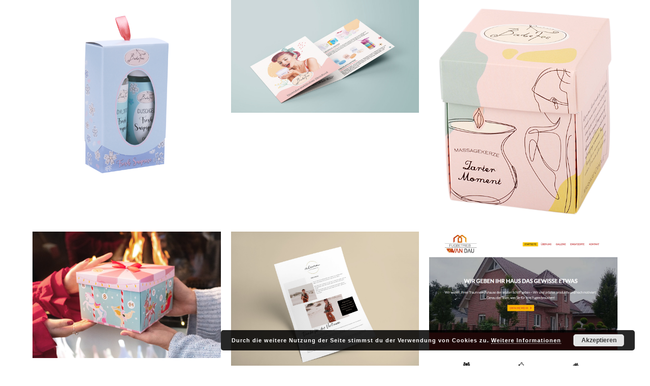

--- FILE ---
content_type: text/html; charset=UTF-8
request_url: https://www.mai-dau.de/portfolio/
body_size: 10432
content:
<!DOCTYPE html>
<html lang="de" itemscope itemtype="http://schema.org/WebPage">
<head>
<meta charset="UTF-8">
<link rel="profile" href="http://gmpg.org/xfn/11">
<title>Home &#8211; Portfolio MAI DAU</title>
<meta name='robots' content='max-image-preview:large' />
<meta name="viewport" content="width=device-width, initial-scale=1">
<meta name="generator" content="Total WordPress Theme 4.6.1" />
<meta http-equiv="X-UA-Compatible" content="IE=edge" />
<link rel='dns-prefetch' href='//fonts.googleapis.com' />
<link rel="alternate" type="application/rss+xml" title="Portfolio MAI DAU &raquo; Feed" href="https://www.mai-dau.de/feed/" />
<link rel="alternate" type="application/rss+xml" title="Portfolio MAI DAU &raquo; Kommentar-Feed" href="https://www.mai-dau.de/comments/feed/" />
<link rel="alternate" type="application/rss+xml" title="Portfolio MAI DAU &raquo; Home-Kommentar-Feed" href="https://www.mai-dau.de/portfolio/feed/" />
<link rel='stylesheet' id='js_composer_front-css' href='https://www.mai-dau.de/wp-content/plugins/js_composer/assets/css/js_composer.min.css?ver=6.9.0' type='text/css' media='all' />
<link rel='stylesheet' id='wp-block-library-css' href='https://www.mai-dau.de/wp-includes/css/dist/block-library/style.min.css?ver=6.1.9' type='text/css' media='all' />
<link rel='stylesheet' id='classic-theme-styles-css' href='https://www.mai-dau.de/wp-includes/css/classic-themes.min.css?ver=1' type='text/css' media='all' />
<style id='global-styles-inline-css' type='text/css'>
body{--wp--preset--color--black: #000000;--wp--preset--color--cyan-bluish-gray: #abb8c3;--wp--preset--color--white: #ffffff;--wp--preset--color--pale-pink: #f78da7;--wp--preset--color--vivid-red: #cf2e2e;--wp--preset--color--luminous-vivid-orange: #ff6900;--wp--preset--color--luminous-vivid-amber: #fcb900;--wp--preset--color--light-green-cyan: #7bdcb5;--wp--preset--color--vivid-green-cyan: #00d084;--wp--preset--color--pale-cyan-blue: #8ed1fc;--wp--preset--color--vivid-cyan-blue: #0693e3;--wp--preset--color--vivid-purple: #9b51e0;--wp--preset--gradient--vivid-cyan-blue-to-vivid-purple: linear-gradient(135deg,rgba(6,147,227,1) 0%,rgb(155,81,224) 100%);--wp--preset--gradient--light-green-cyan-to-vivid-green-cyan: linear-gradient(135deg,rgb(122,220,180) 0%,rgb(0,208,130) 100%);--wp--preset--gradient--luminous-vivid-amber-to-luminous-vivid-orange: linear-gradient(135deg,rgba(252,185,0,1) 0%,rgba(255,105,0,1) 100%);--wp--preset--gradient--luminous-vivid-orange-to-vivid-red: linear-gradient(135deg,rgba(255,105,0,1) 0%,rgb(207,46,46) 100%);--wp--preset--gradient--very-light-gray-to-cyan-bluish-gray: linear-gradient(135deg,rgb(238,238,238) 0%,rgb(169,184,195) 100%);--wp--preset--gradient--cool-to-warm-spectrum: linear-gradient(135deg,rgb(74,234,220) 0%,rgb(151,120,209) 20%,rgb(207,42,186) 40%,rgb(238,44,130) 60%,rgb(251,105,98) 80%,rgb(254,248,76) 100%);--wp--preset--gradient--blush-light-purple: linear-gradient(135deg,rgb(255,206,236) 0%,rgb(152,150,240) 100%);--wp--preset--gradient--blush-bordeaux: linear-gradient(135deg,rgb(254,205,165) 0%,rgb(254,45,45) 50%,rgb(107,0,62) 100%);--wp--preset--gradient--luminous-dusk: linear-gradient(135deg,rgb(255,203,112) 0%,rgb(199,81,192) 50%,rgb(65,88,208) 100%);--wp--preset--gradient--pale-ocean: linear-gradient(135deg,rgb(255,245,203) 0%,rgb(182,227,212) 50%,rgb(51,167,181) 100%);--wp--preset--gradient--electric-grass: linear-gradient(135deg,rgb(202,248,128) 0%,rgb(113,206,126) 100%);--wp--preset--gradient--midnight: linear-gradient(135deg,rgb(2,3,129) 0%,rgb(40,116,252) 100%);--wp--preset--duotone--dark-grayscale: url('#wp-duotone-dark-grayscale');--wp--preset--duotone--grayscale: url('#wp-duotone-grayscale');--wp--preset--duotone--purple-yellow: url('#wp-duotone-purple-yellow');--wp--preset--duotone--blue-red: url('#wp-duotone-blue-red');--wp--preset--duotone--midnight: url('#wp-duotone-midnight');--wp--preset--duotone--magenta-yellow: url('#wp-duotone-magenta-yellow');--wp--preset--duotone--purple-green: url('#wp-duotone-purple-green');--wp--preset--duotone--blue-orange: url('#wp-duotone-blue-orange');--wp--preset--font-size--small: 13px;--wp--preset--font-size--medium: 20px;--wp--preset--font-size--large: 36px;--wp--preset--font-size--x-large: 42px;--wp--preset--spacing--20: 0.44rem;--wp--preset--spacing--30: 0.67rem;--wp--preset--spacing--40: 1rem;--wp--preset--spacing--50: 1.5rem;--wp--preset--spacing--60: 2.25rem;--wp--preset--spacing--70: 3.38rem;--wp--preset--spacing--80: 5.06rem;}:where(.is-layout-flex){gap: 0.5em;}body .is-layout-flow > .alignleft{float: left;margin-inline-start: 0;margin-inline-end: 2em;}body .is-layout-flow > .alignright{float: right;margin-inline-start: 2em;margin-inline-end: 0;}body .is-layout-flow > .aligncenter{margin-left: auto !important;margin-right: auto !important;}body .is-layout-constrained > .alignleft{float: left;margin-inline-start: 0;margin-inline-end: 2em;}body .is-layout-constrained > .alignright{float: right;margin-inline-start: 2em;margin-inline-end: 0;}body .is-layout-constrained > .aligncenter{margin-left: auto !important;margin-right: auto !important;}body .is-layout-constrained > :where(:not(.alignleft):not(.alignright):not(.alignfull)){max-width: var(--wp--style--global--content-size);margin-left: auto !important;margin-right: auto !important;}body .is-layout-constrained > .alignwide{max-width: var(--wp--style--global--wide-size);}body .is-layout-flex{display: flex;}body .is-layout-flex{flex-wrap: wrap;align-items: center;}body .is-layout-flex > *{margin: 0;}:where(.wp-block-columns.is-layout-flex){gap: 2em;}.has-black-color{color: var(--wp--preset--color--black) !important;}.has-cyan-bluish-gray-color{color: var(--wp--preset--color--cyan-bluish-gray) !important;}.has-white-color{color: var(--wp--preset--color--white) !important;}.has-pale-pink-color{color: var(--wp--preset--color--pale-pink) !important;}.has-vivid-red-color{color: var(--wp--preset--color--vivid-red) !important;}.has-luminous-vivid-orange-color{color: var(--wp--preset--color--luminous-vivid-orange) !important;}.has-luminous-vivid-amber-color{color: var(--wp--preset--color--luminous-vivid-amber) !important;}.has-light-green-cyan-color{color: var(--wp--preset--color--light-green-cyan) !important;}.has-vivid-green-cyan-color{color: var(--wp--preset--color--vivid-green-cyan) !important;}.has-pale-cyan-blue-color{color: var(--wp--preset--color--pale-cyan-blue) !important;}.has-vivid-cyan-blue-color{color: var(--wp--preset--color--vivid-cyan-blue) !important;}.has-vivid-purple-color{color: var(--wp--preset--color--vivid-purple) !important;}.has-black-background-color{background-color: var(--wp--preset--color--black) !important;}.has-cyan-bluish-gray-background-color{background-color: var(--wp--preset--color--cyan-bluish-gray) !important;}.has-white-background-color{background-color: var(--wp--preset--color--white) !important;}.has-pale-pink-background-color{background-color: var(--wp--preset--color--pale-pink) !important;}.has-vivid-red-background-color{background-color: var(--wp--preset--color--vivid-red) !important;}.has-luminous-vivid-orange-background-color{background-color: var(--wp--preset--color--luminous-vivid-orange) !important;}.has-luminous-vivid-amber-background-color{background-color: var(--wp--preset--color--luminous-vivid-amber) !important;}.has-light-green-cyan-background-color{background-color: var(--wp--preset--color--light-green-cyan) !important;}.has-vivid-green-cyan-background-color{background-color: var(--wp--preset--color--vivid-green-cyan) !important;}.has-pale-cyan-blue-background-color{background-color: var(--wp--preset--color--pale-cyan-blue) !important;}.has-vivid-cyan-blue-background-color{background-color: var(--wp--preset--color--vivid-cyan-blue) !important;}.has-vivid-purple-background-color{background-color: var(--wp--preset--color--vivid-purple) !important;}.has-black-border-color{border-color: var(--wp--preset--color--black) !important;}.has-cyan-bluish-gray-border-color{border-color: var(--wp--preset--color--cyan-bluish-gray) !important;}.has-white-border-color{border-color: var(--wp--preset--color--white) !important;}.has-pale-pink-border-color{border-color: var(--wp--preset--color--pale-pink) !important;}.has-vivid-red-border-color{border-color: var(--wp--preset--color--vivid-red) !important;}.has-luminous-vivid-orange-border-color{border-color: var(--wp--preset--color--luminous-vivid-orange) !important;}.has-luminous-vivid-amber-border-color{border-color: var(--wp--preset--color--luminous-vivid-amber) !important;}.has-light-green-cyan-border-color{border-color: var(--wp--preset--color--light-green-cyan) !important;}.has-vivid-green-cyan-border-color{border-color: var(--wp--preset--color--vivid-green-cyan) !important;}.has-pale-cyan-blue-border-color{border-color: var(--wp--preset--color--pale-cyan-blue) !important;}.has-vivid-cyan-blue-border-color{border-color: var(--wp--preset--color--vivid-cyan-blue) !important;}.has-vivid-purple-border-color{border-color: var(--wp--preset--color--vivid-purple) !important;}.has-vivid-cyan-blue-to-vivid-purple-gradient-background{background: var(--wp--preset--gradient--vivid-cyan-blue-to-vivid-purple) !important;}.has-light-green-cyan-to-vivid-green-cyan-gradient-background{background: var(--wp--preset--gradient--light-green-cyan-to-vivid-green-cyan) !important;}.has-luminous-vivid-amber-to-luminous-vivid-orange-gradient-background{background: var(--wp--preset--gradient--luminous-vivid-amber-to-luminous-vivid-orange) !important;}.has-luminous-vivid-orange-to-vivid-red-gradient-background{background: var(--wp--preset--gradient--luminous-vivid-orange-to-vivid-red) !important;}.has-very-light-gray-to-cyan-bluish-gray-gradient-background{background: var(--wp--preset--gradient--very-light-gray-to-cyan-bluish-gray) !important;}.has-cool-to-warm-spectrum-gradient-background{background: var(--wp--preset--gradient--cool-to-warm-spectrum) !important;}.has-blush-light-purple-gradient-background{background: var(--wp--preset--gradient--blush-light-purple) !important;}.has-blush-bordeaux-gradient-background{background: var(--wp--preset--gradient--blush-bordeaux) !important;}.has-luminous-dusk-gradient-background{background: var(--wp--preset--gradient--luminous-dusk) !important;}.has-pale-ocean-gradient-background{background: var(--wp--preset--gradient--pale-ocean) !important;}.has-electric-grass-gradient-background{background: var(--wp--preset--gradient--electric-grass) !important;}.has-midnight-gradient-background{background: var(--wp--preset--gradient--midnight) !important;}.has-small-font-size{font-size: var(--wp--preset--font-size--small) !important;}.has-medium-font-size{font-size: var(--wp--preset--font-size--medium) !important;}.has-large-font-size{font-size: var(--wp--preset--font-size--large) !important;}.has-x-large-font-size{font-size: var(--wp--preset--font-size--x-large) !important;}
.wp-block-navigation a:where(:not(.wp-element-button)){color: inherit;}
:where(.wp-block-columns.is-layout-flex){gap: 2em;}
.wp-block-pullquote{font-size: 1.5em;line-height: 1.6;}
</style>
<link rel='stylesheet' id='rs-plugin-settings-css' href='https://www.mai-dau.de/wp-content/plugins/revslider/public/assets/css/settings.css?ver=5.4.7.2' type='text/css' media='all' />
<style id='rs-plugin-settings-inline-css' type='text/css'>
#rs-demo-id {}
</style>
<link rel='stylesheet' id='wpex-style-css' href='https://www.mai-dau.de/wp-content/themes/Total/style.css?ver=4.6.1' type='text/css' media='all' />
<link rel='stylesheet' id='wpex-google-font-lato-css' href='//fonts.googleapis.com/css?family=Lato:100,200,300,400,500,600,700,800,900,100i,200i,300i,400i,500i,600i,700i,800i,900i&#038;subset=latin' type='text/css' media='all' />
<link rel='stylesheet' id='wpex-google-font-eb-garamond-css' href='//fonts.googleapis.com/css?family=EB+Garamond:100,200,300,400,500,600,700,800,900,100i,200i,300i,400i,500i,600i,700i,800i,900i&#038;subset=latin' type='text/css' media='all' />
<link rel='stylesheet' id='wpex-visual-composer-css' href='https://www.mai-dau.de/wp-content/themes/Total/assets/css/wpex-visual-composer.css?ver=4.6.1' type='text/css' media='all' />
<link rel='stylesheet' id='wpex-visual-composer-extend-css' href='https://www.mai-dau.de/wp-content/themes/Total/assets/css/wpex-visual-composer-extend.css?ver=4.6.1' type='text/css' media='all' />
<!--[if IE 8]>
<link rel='stylesheet' id='wpex-ie8-css' href='https://www.mai-dau.de/wp-content/themes/Total/assets/css/wpex-ie8.css?ver=4.6.1' type='text/css' media='all' />
<![endif]-->
<!--[if IE 9]>
<link rel='stylesheet' id='wpex-ie9-css' href='https://www.mai-dau.de/wp-content/themes/Total/assets/css/wpex-ie9.css?ver=4.6.1' type='text/css' media='all' />
<![endif]-->
<link rel='stylesheet' id='wpex-responsive-css' href='https://www.mai-dau.de/wp-content/themes/Total/assets/css/wpex-responsive.css?ver=4.6.1' type='text/css' media='all' />
<script type='text/javascript' src='https://www.mai-dau.de/wp-includes/js/jquery/jquery.min.js?ver=3.6.1' id='jquery-core-js'></script>
<script type='text/javascript' src='https://www.mai-dau.de/wp-includes/js/jquery/jquery-migrate.min.js?ver=3.3.2' id='jquery-migrate-js'></script>
<script type='text/javascript' src='https://www.mai-dau.de/wp-content/plugins/revslider/public/assets/js/jquery.themepunch.tools.min.js?ver=5.4.7.2' id='tp-tools-js'></script>
<script type='text/javascript' src='https://www.mai-dau.de/wp-content/plugins/revslider/public/assets/js/jquery.themepunch.revolution.min.js?ver=5.4.7.2' id='revmin-js'></script>
<!--[if lt IE 9]>
<script type='text/javascript' src='https://www.mai-dau.de/wp-content/themes/Total/assets/js/dynamic/html5.js?ver=4.6.1' id='wpex-html5shiv-js'></script>
<![endif]-->
<link rel="https://api.w.org/" href="https://www.mai-dau.de/wp-json/" /><link rel="alternate" type="application/json" href="https://www.mai-dau.de/wp-json/wp/v2/pages/152" /><link rel="EditURI" type="application/rsd+xml" title="RSD" href="https://www.mai-dau.de/xmlrpc.php?rsd" />
<link rel="wlwmanifest" type="application/wlwmanifest+xml" href="https://www.mai-dau.de/wp-includes/wlwmanifest.xml" />
<meta name="generator" content="WordPress 6.1.9" />
<link rel="canonical" href="https://www.mai-dau.de/portfolio/" />
<link rel='shortlink' href='https://www.mai-dau.de/?p=152' />
<link rel="alternate" type="application/json+oembed" href="https://www.mai-dau.de/wp-json/oembed/1.0/embed?url=https%3A%2F%2Fwww.mai-dau.de%2Fportfolio%2F" />
<link rel="alternate" type="text/xml+oembed" href="https://www.mai-dau.de/wp-json/oembed/1.0/embed?url=https%3A%2F%2Fwww.mai-dau.de%2Fportfolio%2F&#038;format=xml" />
<link rel="icon" href="https://www.mai-dau.de/wp-content/uploads/2021/03/Mai-Dau_logo.png" sizes="32x32"><link rel="shortcut icon" href="https://www.mai-dau.de/wp-content/uploads/2021/03/Mai-Dau_logo.png"><link rel="apple-touch-icon" href="https://www.mai-dau.de/wp-content/uploads/2021/03/Mai-Dau_logo.png" sizes="57x57" ><link rel="apple-touch-icon" href="https://www.mai-dau.de/wp-content/uploads/2021/03/Mai-Dau_logo.png" sizes="76x76" ><link rel="apple-touch-icon" href="https://www.mai-dau.de/wp-content/uploads/2021/03/Mai-Dau_logo.png" sizes="120x120"><link rel="apple-touch-icon" href="https://www.mai-dau.de/wp-content/uploads/2021/03/Mai-Dau_logo.png" sizes="114x114"><style type="text/css">.recentcomments a{display:inline !important;padding:0 !important;margin:0 !important;}</style><noscript><style type="text/css">body .wpex-vc-row-stretched, body .vc_row-o-full-height { visibility: visible; }</style></noscript><script type="text/javascript">function setREVStartSize(e){									
						try{ e.c=jQuery(e.c);var i=jQuery(window).width(),t=9999,r=0,n=0,l=0,f=0,s=0,h=0;
							if(e.responsiveLevels&&(jQuery.each(e.responsiveLevels,function(e,f){f>i&&(t=r=f,l=e),i>f&&f>r&&(r=f,n=e)}),t>r&&(l=n)),f=e.gridheight[l]||e.gridheight[0]||e.gridheight,s=e.gridwidth[l]||e.gridwidth[0]||e.gridwidth,h=i/s,h=h>1?1:h,f=Math.round(h*f),"fullscreen"==e.sliderLayout){var u=(e.c.width(),jQuery(window).height());if(void 0!=e.fullScreenOffsetContainer){var c=e.fullScreenOffsetContainer.split(",");if (c) jQuery.each(c,function(e,i){u=jQuery(i).length>0?u-jQuery(i).outerHeight(!0):u}),e.fullScreenOffset.split("%").length>1&&void 0!=e.fullScreenOffset&&e.fullScreenOffset.length>0?u-=jQuery(window).height()*parseInt(e.fullScreenOffset,0)/100:void 0!=e.fullScreenOffset&&e.fullScreenOffset.length>0&&(u-=parseInt(e.fullScreenOffset,0))}f=u}else void 0!=e.minHeight&&f<e.minHeight&&(f=e.minHeight);e.c.closest(".rev_slider_wrapper").css({height:f})					
						}catch(d){console.log("Failure at Presize of Slider:"+d)}						
					};</script>
		<style type="text/css" id="wp-custom-css">
			/* Tweak contact form submit button */#wpcf7-f79-p75-o1 .wpcf7-submit{width:100%;padding:20px;font-size:14px;text-transform:uppercase;letter-spacing:2px}/* Stretch Portfolio main image */.stretch-image img{width:100%}		</style>
		<style type="text/css" data-type="vc_shortcodes-custom-css">.vc_custom_1616338378482{padding-top: 10px !important;padding-bottom: 30px !important;}.vc_custom_1626123536293{padding-top: 20px !important;}</style><noscript><style> .wpb_animate_when_almost_visible { opacity: 1; }</style></noscript><style type="text/css" data-type="wpex-css" id="wpex-css">/*VC META CSS*/.vc_custom_1442251177773{padding-top:120px !important;padding-bottom:90px !important;background:#999999 url(https://www.mai-dau.de/wp-content/uploads/2015/08/coputer-desk1.jpg) !important;background-position:center !important;background-repeat:no-repeat !important;background-size:cover !important}.vc_custom_1442251489185{padding-top:30px !important;padding-bottom:30px !important;background-color:#eeeeee !important}/*TYPOGRAPHY*/body{font-family:"Lato";font-weight:400;font-size:15px;color:#666666;letter-spacing:1px}#site-navigation .dropdown-menu a{font-size:16px;text-transform:uppercase}h1,h2,h3,h4,h5,h6,.theme-heading,.page-header-title,.heading-typography,.widget-title,.wpex-widget-recent-posts-title,.comment-reply-title,.vcex-heading,.entry-title,.sidebar-box .widget-title,.search-entry h2{font-family:"EB Garamond"}/*CUSTOMIZER STYLING*/@media only screen and (min-width:960px){body.has-sidebar .content-area{width:70%}}@media only screen and (min-width:960px){body.has-sidebar .content-area{max-width:70%}}@media only screen and (min-width:960px){#sidebar{width:25%}}@media only screen and (min-width:960px){#sidebar{max-width:25%}}@media only screen and (max-width:767px){#site-logo img{max-width:80%}}.page-header.wpex-supports-mods{border-top-color:#ffffff;border-bottom-color:#ffffff}.site-content input[type="date"],.site-content input[type="time"],.site-content input[type="datetime-local"],.site-content input[type="week"],.site-content input[type="month"],.site-content input[type="text"],.site-content input[type="email"],.site-content input[type="url"],.site-content input[type="password"],.site-content input[type="search"],.site-content input[type="tel"],.site-content input[type="number"],.site-content textarea{padding:.8em;background-color:#ffffff;border-color:#eeeeee}a,h1 a:hover,h2 a:hover,h3 a:hover,h4 a:hover,h5 a:hover,h6 a:hover,.entry-title a:hover,.woocommerce .woocommerce-error a.button,.woocommerce .woocommerce-info a.button,.woocommerce .woocommerce-message a.button{color:#999999}a:hover{color:#dddddd}.theme-button,input[type="submit"],button,#site-navigation .menu-button >a >span.link-inner{background:#666666}.theme-button:hover,input[type="submit"]:hover,button:hover,#site-navigation .menu-button >a:hover >span.link-inner{background:#333333}.full-width-main-layout .container,.full-width-main-layout .vc_row-fluid.container,.boxed-main-layout #wrap{width:1200px}#site-header #site-header-inner{padding-top:60px}#site-header.overlay-header #site-header-inner{padding-top:60px}#site-navigation .dropdown-menu >li >a{color:#666666}#site-navigation .dropdown-menu >li >a:hover,#site-navigation .dropdown-menu >li.sfHover >a{color:#999999}#site-navigation .dropdown-menu >.current-menu-item >a,#site-navigation .dropdown-menu >.current-menu-parent >a{color:#999999}#sidr-main{background-color:#000000}#sidr-main li,#sidr-main ul,.sidr-class-mobile-menu-searchform input,.sidr-class-mobile-menu-searchform input:focus{border-color:#222222}#footer{background-color:#ffffff}#footer li{border-color:#eeeeee}#footer #wp-calendar thead th{border-color:#eeeeee}#footer #wp-calendar tbody td{border-color:#eeeeee}.vc_column-inner{margin-bottom:40px}</style></head>

<body class="page-template-default page page-id-152 wp-custom-logo wpex-theme wpex-responsive full-width-main-layout has-composer wpex-live-site content-full-width wpex-site-header-disabled hasnt-overlay-header page-header-disabled wpex-share-p-horizontal wpb-js-composer js-comp-ver-6.9.0 vc_responsive">

	
<a href="#content" class="skip-to-content">skip to Main Content</a><span data-ls_id="#site_top"></span>
	<div id="outer-wrap" class="clr">

		
		<div id="wrap" class="clr">

			
			
			<main id="main" class="site-main clr">

				
	<div id="content-wrap" class="container clr">

		
		<div id="primary" class="content-area clr">

			
			<div id="content" class="site-content clr">

				
				
					
<article id="single-blocks" class="single-page-article wpex-clr">

	
<div class="single-page-content entry clr"><div class="vc_row wpb_row vc_row-fluid"><div class="wpb_column vc_column_container vc_col-sm-12"><div class="vc_column-inner "><div class="wpb_wrapper"><div class="vcex-module vcex-portfolio-grid-wrap wpex-clr"><div class="wpex-row vcex-portfolio-grid wpex-clr entries" data-transition-duration="0.0"><div class="portfolio-entry span_1_of_3 col col-1 post-289 entry type-portfolio has-media"><div class="portfolio-entry-inner entry-inner wpex-clr"><div class="portfolio-entry-media entry-media wpex-clr wpex-image-hover grow overlay-parent overlay-parent-slideup-title-black"><a href="https://www.mai-dau.de/portfolio-item/limited-edition/" title="Limited Edition" class="portfolio-entry-media-link"><img src="https://www.mai-dau.de/wp-content/uploads/2021/03/fresh-surprise.png" width="1200" height="1200" class="portfolio-entry-img" alt="" data-no-retina="" /><div class="overlay-slideup-title overlay-hide black clr theme-overlay"><span class="title">Limited Edition</span></div></a></div></div></div><div class="portfolio-entry span_1_of_3 col col-2 post-285 entry type-portfolio has-media"><div class="portfolio-entry-inner entry-inner wpex-clr"><div class="portfolio-entry-media entry-media wpex-clr wpex-image-hover grow overlay-parent overlay-parent-slideup-title-black"><a href="https://www.mai-dau.de/portfolio-item/285/" title="Flyer für Müller-Drogerie" class="portfolio-entry-media-link"><img src="https://www.mai-dau.de/wp-content/uploads/2021/03/Flyer_1.jpg" width="1200" height="720" class="portfolio-entry-img" alt="" data-no-retina="" /><div class="overlay-slideup-title overlay-hide black clr theme-overlay"><span class="title">Flyer für Müller-Drogerie</span></div></a></div></div></div><div class="portfolio-entry span_1_of_3 col col-3 post-280 entry type-portfolio has-media"><div class="portfolio-entry-inner entry-inner wpex-clr"><div class="portfolio-entry-media entry-media wpex-clr wpex-image-hover grow overlay-parent overlay-parent-slideup-title-black"><a href="https://www.mai-dau.de/portfolio-item/massagekerzen/" title="Massagekerzen" class="portfolio-entry-media-link"><img src="https://www.mai-dau.de/wp-content/uploads/2021/03/MK006.png" width="1095" height="1288" class="portfolio-entry-img" alt="" data-no-retina="" /><div class="overlay-slideup-title overlay-hide black clr theme-overlay"><span class="title">Massagekerzen</span></div></a></div></div></div><div class="portfolio-entry span_1_of_3 col col-1 post-258 entry type-portfolio has-media"><div class="portfolio-entry-inner entry-inner wpex-clr"><div class="portfolio-entry-media entry-media wpex-clr wpex-image-hover grow overlay-parent overlay-parent-slideup-title-black"><a href="https://www.mai-dau.de/portfolio-item/adventskalender-2019-2020/" title="Adventskalender 2019 + 2020" class="portfolio-entry-media-link"><img src="https://www.mai-dau.de/wp-content/uploads/2021/03/Adventskalender_BadeFee.jpg" width="1200" height="806" class="portfolio-entry-img" alt="" data-no-retina="" /><div class="overlay-slideup-title overlay-hide black clr theme-overlay"><span class="title">Adventskalender 2019 + 2020</span></div></a></div></div></div><div class="portfolio-entry span_1_of_3 col col-2 post-267 entry type-portfolio has-media"><div class="portfolio-entry-inner entry-inner wpex-clr"><div class="portfolio-entry-media entry-media wpex-clr wpex-image-hover grow overlay-parent overlay-parent-slideup-title-black"><a href="https://www.mai-dau.de/portfolio-item/dankbarkeit/" title="Dankbarkeit" class="portfolio-entry-media-link"><img src="https://www.mai-dau.de/wp-content/uploads/2021/03/A4-Paper-mockup.jpg" width="1200" height="898" class="portfolio-entry-img" alt="" data-no-retina="" /><div class="overlay-slideup-title overlay-hide black clr theme-overlay"><span class="title">Dankbarkeit</span></div></a></div></div></div><div class="portfolio-entry span_1_of_3 col col-3 post-127 entry type-portfolio has-media"><div class="portfolio-entry-inner entry-inner wpex-clr"><div class="portfolio-entry-media entry-media wpex-clr wpex-image-hover grow overlay-parent overlay-parent-slideup-title-black"><a href="https://www.mai-dau.de/portfolio-item/van-dau-fugbetrieb/" title="Van Dau Fugbetrieb" class="portfolio-entry-media-link"><img src="https://www.mai-dau.de/wp-content/uploads/2018/07/vandau-fugbetrieb-referenz.jpg" width="1000" height="909" class="portfolio-entry-img" alt="" data-no-retina="" /><div class="overlay-slideup-title overlay-hide black clr theme-overlay"><span class="title">Van Dau Fugbetrieb</span></div></a></div></div></div><div class="portfolio-entry span_1_of_3 col col-1 post-170 entry type-portfolio has-media"><div class="portfolio-entry-inner entry-inner wpex-clr"><div class="portfolio-entry-media entry-media wpex-clr wpex-image-hover grow overlay-parent overlay-parent-slideup-title-black"><a href="https://www.mai-dau.de/portfolio-item/french-macaroons/" title="Pascal Kremp" class="portfolio-entry-media-link"><img src="https://www.mai-dau.de/wp-content/uploads/2018/04/Bildschirmfoto-2018-04-24-um-14.01.10.png" width="1244" height="697" class="portfolio-entry-img" alt="" data-no-retina="" /><div class="overlay-slideup-title overlay-hide black clr theme-overlay"><span class="title">Pascal Kremp</span></div></a></div></div></div><div class="portfolio-entry span_1_of_3 col col-2 post-169 entry type-portfolio has-media"><div class="portfolio-entry-inner entry-inner wpex-clr"><div class="portfolio-entry-media entry-media wpex-clr wpex-image-hover grow overlay-parent overlay-parent-slideup-title-black"><a href="https://www.mai-dau.de/portfolio-item/baby-bird/" title="BadeFee" class="portfolio-entry-media-link"><img src="https://www.mai-dau.de/wp-content/uploads/2015/03/Bildschirmfoto-2021-02-26-um-12.25.55.png" width="1842" height="1077" class="portfolio-entry-img" alt="" data-no-retina="" /><div class="overlay-slideup-title overlay-hide black clr theme-overlay"><span class="title">BadeFee</span></div></a></div></div></div><div class="portfolio-entry span_1_of_3 col col-3 post-165 entry type-portfolio has-media"><div class="portfolio-entry-inner entry-inner wpex-clr"><div class="portfolio-entry-media entry-media wpex-clr wpex-image-hover grow overlay-parent overlay-parent-slideup-title-black"><a href="https://www.mai-dau.de/portfolio-item/turquoise-spice/" title="Thomas Heyn" class="portfolio-entry-media-link"><img src="https://www.mai-dau.de/wp-content/uploads/2018/05/thomasheyn-mai-dau.jpg" width="1000" height="1389" class="portfolio-entry-img" alt="" data-no-retina="" /><div class="overlay-slideup-title overlay-hide black clr theme-overlay"><span class="title">Thomas Heyn</span></div></a></div></div></div><div class="portfolio-entry span_1_of_3 col col-1 post-5 entry type-portfolio has-media"><div class="portfolio-entry-inner entry-inner wpex-clr"><div class="portfolio-entry-media entry-media wpex-clr wpex-image-hover grow overlay-parent overlay-parent-slideup-title-black"><a href="https://www.mai-dau.de/portfolio-item/branching-out/" title="Indivas" class="portfolio-entry-media-link"><img src="https://www.mai-dau.de/wp-content/uploads/2018/04/Logo.jpg" width="477" height="182" class="portfolio-entry-img" alt="" data-no-retina="" /><div class="overlay-slideup-title overlay-hide black clr theme-overlay"><span class="title">Indivas</span></div></a></div></div></div><div class="portfolio-entry span_1_of_3 col col-2 post-171 entry type-portfolio has-media"><div class="portfolio-entry-inner entry-inner wpex-clr"><div class="portfolio-entry-media entry-media wpex-clr wpex-image-hover grow overlay-parent overlay-parent-slideup-title-black"><a href="https://www.mai-dau.de/portfolio-item/crafty-craft-box/" title="Goodlife" class="portfolio-entry-media-link"><img src="https://www.mai-dau.de/wp-content/uploads/2018/06/goodlife2-Logo.jpg" width="700" height="414" class="portfolio-entry-img" alt="" data-no-retina="" /><div class="overlay-slideup-title overlay-hide black clr theme-overlay"><span class="title">Goodlife</span></div></a></div></div></div><div class="portfolio-entry span_1_of_3 col col-3 post-30 entry type-portfolio has-media"><div class="portfolio-entry-inner entry-inner wpex-clr"><div class="portfolio-entry-media entry-media wpex-clr wpex-image-hover grow overlay-parent overlay-parent-slideup-title-black"><a href="https://www.mai-dau.de/portfolio-item/fruit-yoghurt/" title="Alena" class="portfolio-entry-media-link"><img src="https://www.mai-dau.de/wp-content/uploads/2015/03/Logo_alena_neu4.jpg" width="728" height="727" class="portfolio-entry-img" alt="" data-no-retina="" /><div class="overlay-slideup-title overlay-hide black clr theme-overlay"><span class="title">Alena</span></div></a></div></div></div><div class="portfolio-entry span_1_of_3 col col-1 post-168 entry type-portfolio has-media"><div class="portfolio-entry-inner entry-inner wpex-clr"><div class="portfolio-entry-media entry-media wpex-clr wpex-image-hover grow overlay-parent overlay-parent-slideup-title-black"><a href="https://www.mai-dau.de/portfolio-item/fresh-flowers/" title="Natura Cosmetica" class="portfolio-entry-media-link"><img src="https://www.mai-dau.de/wp-content/uploads/2015/03/Bildschirmfoto-2021-02-26-um-13.39.49.png" width="1027" height="749" class="portfolio-entry-img" alt="" data-no-retina="" /><div class="overlay-slideup-title overlay-hide black clr theme-overlay"><span class="title">Natura Cosmetica</span></div></a></div></div></div><div class="portfolio-entry span_1_of_3 col col-2 post-167 entry type-portfolio has-media"><div class="portfolio-entry-inner entry-inner wpex-clr"><div class="portfolio-entry-media entry-media wpex-clr wpex-image-hover grow overlay-parent overlay-parent-slideup-title-black"><a href="https://www.mai-dau.de/portfolio-item/sleepy-saturday/" title="Don&#8217;t" class="portfolio-entry-media-link"><img src="https://www.mai-dau.de/wp-content/uploads/2015/02/Square-Flyer-Mockup-Tea-3.jpg" width="2000" height="1333" class="portfolio-entry-img" alt="" data-no-retina="" /><div class="overlay-slideup-title overlay-hide black clr theme-overlay"><span class="title">Don&#8217;t</span></div></a></div></div></div><div class="portfolio-entry span_1_of_3 col col-3 post-32 entry type-portfolio has-media"><div class="portfolio-entry-inner entry-inner wpex-clr"><div class="portfolio-entry-media entry-media wpex-clr wpex-image-hover grow overlay-parent overlay-parent-slideup-title-black"><a href="https://www.mai-dau.de/portfolio-item/new-camera/" title="Frau Von Tofu Visitenkarten" class="portfolio-entry-media-link"><img src="https://www.mai-dau.de/wp-content/uploads/2015/03/Mockup-Visitenkarte_frauvontofu.jpg" width="2000" height="1500" class="portfolio-entry-img" alt="" data-no-retina="" /><div class="overlay-slideup-title overlay-hide black clr theme-overlay"><span class="title">Frau Von Tofu Visitenkarten</span></div></a></div></div></div><div class="portfolio-entry span_1_of_3 col col-1 post-166 entry type-portfolio has-media"><div class="portfolio-entry-inner entry-inner wpex-clr"><div class="portfolio-entry-media entry-media wpex-clr wpex-image-hover grow overlay-parent overlay-parent-slideup-title-black"><a href="https://www.mai-dau.de/portfolio-item/wild-orchids/" title="LOVE" class="portfolio-entry-media-link"><img src="https://www.mai-dau.de/wp-content/uploads/2015/02/love-mockup3.jpg" width="2000" height="1370" class="portfolio-entry-img" alt="" data-no-retina="" /><div class="overlay-slideup-title overlay-hide black clr theme-overlay"><span class="title">LOVE</span></div></a></div></div></div><div class="portfolio-entry span_1_of_3 col col-2 post-263 entry type-portfolio has-media"><div class="portfolio-entry-inner entry-inner wpex-clr"><div class="portfolio-entry-media entry-media wpex-clr wpex-image-hover grow overlay-parent overlay-parent-slideup-title-black"><a href="https://www.mai-dau.de/portfolio-item/pensionspferde-wellmann/" title="Pensionspferde Wellmann" class="portfolio-entry-media-link"><img src="https://www.mai-dau.de/wp-content/uploads/2021/03/Wellmann_Logo_Final.jpg" width="595" height="420" class="portfolio-entry-img" alt="" data-no-retina="" /><div class="overlay-slideup-title overlay-hide black clr theme-overlay"><span class="title">Pensionspferde Wellmann</span></div></a></div></div></div><div class="portfolio-entry span_1_of_3 col col-3 post-20 entry type-portfolio has-media"><div class="portfolio-entry-inner entry-inner wpex-clr"><div class="portfolio-entry-media entry-media wpex-clr wpex-image-hover grow overlay-parent overlay-parent-slideup-title-black"><a href="https://www.mai-dau.de/portfolio-item/very-zen/" title="Modern Clear" class="portfolio-entry-media-link"><img src="https://www.mai-dau.de/wp-content/uploads/2015/02/csm_Zahnschienen_Banner_1b_3d93e4f305.jpg" width="700" height="501" class="portfolio-entry-img" alt="" data-no-retina="" /><div class="overlay-slideup-title overlay-hide black clr theme-overlay"><span class="title">Modern Clear</span></div></a></div></div></div></div></div></div></div></div></div><div class="vc_row wpb_row vc_row-fluid"><div class="wpb_column vc_column_container vc_col-sm-12"><div class="vc_column-inner "><div class="wpb_wrapper"><div class="vc_separator wpb_content_element vc_separator_align_center vc_sep_width_100 vc_sep_shadow vc_sep_border_width_4 vc_sep_pos_align_center vc_sep_color_grey vc_separator-has-text" ><span class="vc_sep_holder vc_sep_holder_l"><span  class="vc_sep_line"></span></span><div class="vc_icon_element vc_icon_element-outer vc_icon_element-align-left"><div class="vc_icon_element-inner vc_icon_element-color-chino vc_icon_element-size-lg vc_icon_element-style- vc_icon_element-background-color-grey" ><span class="vc_icon_element-icon fa fa-search" ></span></div></div><h4>WHO IS MAI</h4><span class="vc_sep_holder vc_sep_holder_r"><span  class="vc_sep_line"></span></span>
</div></div></div></div></div><div class="vc_row wpb_row vc_row-fluid"><div class="wpb_column vc_column_container vc_col-sm-8"><div class="vc_column-inner "><div class="wpb_wrapper">
	<div style="font-family:-apple-system, BlinkMacSystemFont, &#039;Segoe UI&#039;, Roboto, &#039;Helvetica Neue&#039;, Arial, sans-serif;letter-spacing:2px;font-weight:400;line-height:1,5;" data-wpex-rcss='{"font-size":{"d":"15px","tl":"14px","tp":"12px","pl":"12px","pp":"11px"}}' class="wpb_text_column wpb_content_element " >
		<div class="wpb_wrapper">
			<p>1994 in Emsland geboren und seither kreativ auf der Welt unterwegs. Nice to meet you!</p>
<p>Ich habe eine Zeitlang als freiberufliche Grafikdesignerin, Illustratorin und Webdesignerin gearbeitet, war Creative Director und illustrierte schon einige Verpackungen, Poster und Produkte für bekannte Unternehmen.</p>
<p>Neben meinem Interesse an der Digitalisierung, das strukturierte, effiziente Arbeiten und dem Online Marketing habe ich meinen kleinen aber feinen Onlineshop frauvontofu.etsy.com ins Leben gerufen.</p>
<p>Ich hoffe Ihnen haben meine ausgewählten Arbeitsproben und Projekte gefallen!</p>

		</div>
	</div>
</div></div></div><div class="wpb_column vc_column_container vc_col-sm-4"><div class="vc_column-inner "><div class="wpb_wrapper">
	<div  class="wpb_single_image wpb_content_element vc_align_">
		
		<figure class="wpb_wrapper vc_figure">
			<div class="vc_single_image-wrapper   vc_box_border_grey"><img width="695" height="835" src="https://www.mai-dau.de/wp-content/uploads/2021/02/portfolio_mai-dau.jpg" class="vc_single_image-img attachment-full" alt="" decoding="async" loading="lazy" title="portfolio_mai-dau" /></div>
		</figure>
	</div>
</div></div></div></div><div class="vc_row wpb_row vc_row-fluid"><div class="wpb_column vc_column_container vc_col-sm-12"><div class="vc_column-inner "><div class="wpb_wrapper"><div class="vc_separator wpb_content_element vc_separator_align_center vc_sep_width_100 vc_sep_shadow vc_sep_border_width_4 vc_sep_pos_align_center vc_sep_color_grey vc_custom_1616338378482 vc_separator-has-text" ><span class="vc_sep_holder vc_sep_holder_l"><span  class="vc_sep_line"></span></span><div class="vc_icon_element vc_icon_element-outer vc_icon_element-align-left"><div class="vc_icon_element-inner vc_icon_element-color-chino vc_icon_element-size-lg vc_icon_element-style- vc_icon_element-background-color-grey" ><span class="vc_icon_element-icon fa fa-handshake-o" ></span></div></div><h4>IMPORTANT SKILLS</h4><span class="vc_sep_holder vc_sep_holder_r"><span  class="vc_sep_line"></span></span>
</div><div data-percent="90&#37;" class="vcex-module vcex-skillbar clr"><div class="vcex-skillbar-title" style="background:#3ac4ea;"><div class="vcex-skillbar-title-inner"><span class="vcex-icon-wrap"><span class="fa fa-pencil"></span></span>Adobe Illustrator</div></div><div class="vcex-skillbar-bar" style="background:#3ac4ea;"><div class="vcex-skill-bar-percent">90&#37;</div></div></div><div data-percent="80&#37;" class="vcex-module vcex-skillbar clr"><div class="vcex-skillbar-title" style="background:#3ac4ea;"><div class="vcex-skillbar-title-inner"><span class="vcex-icon-wrap"><span class="fa fa-book"></span></span>Adobe InDesign</div></div><div class="vcex-skillbar-bar" style="background:#3ac4ea;"><div class="vcex-skill-bar-percent">80&#37;</div></div></div><div data-percent="80&#37;" class="vcex-module vcex-skillbar clr"><div class="vcex-skillbar-title" style="background:#3ac4ea;"><div class="vcex-skillbar-title-inner"><span class="vcex-icon-wrap"><span class="fa fa-camera"></span></span>Adobe Photoshop</div></div><div class="vcex-skillbar-bar" style="background:#3ac4ea;"><div class="vcex-skill-bar-percent">80&#37;</div></div></div><div data-percent="90&#37;" class="vcex-module vcex-skillbar clr"><div class="vcex-skillbar-title" style="background:#3ac4ea;"><div class="vcex-skillbar-title-inner"><span class="vcex-icon-wrap"><span class="fa fa-users"></span></span>Microsoft (MS Office, Teams, Excel)</div></div><div class="vcex-skillbar-bar" style="background:#3ac4ea;"><div class="vcex-skill-bar-percent">90&#37;</div></div></div><div data-percent="85&#37;" class="vcex-module vcex-skillbar clr"><div class="vcex-skillbar-title" style="background:#3ac4ea;"><div class="vcex-skillbar-title-inner"><span class="vcex-icon-wrap"><span class="fa fa-shopping-cart"></span></span>Shopify</div></div><div class="vcex-skillbar-bar" style="background:#3ac4ea;"><div class="vcex-skill-bar-percent">85&#37;</div></div></div><div data-percent="80&#37;" class="vcex-module vcex-skillbar clr"><div class="vcex-skillbar-title" style="background:#3ac4ea;"><div class="vcex-skillbar-title-inner"><span class="vcex-icon-wrap"><span class="fa fa-laptop"></span></span>Wordpress</div></div><div class="vcex-skillbar-bar" style="background:#3ac4ea;"><div class="vcex-skill-bar-percent">80&#37;</div></div></div><div data-percent="60&#37;" class="vcex-module vcex-skillbar clr"><div class="vcex-skillbar-title" style="background:#3ac4ea;"><div class="vcex-skillbar-title-inner"><span class="vcex-icon-wrap"><span class="fa fa-video-camera"></span></span>Adobe Premiere</div></div><div class="vcex-skillbar-bar" style="background:#3ac4ea;"><div class="vcex-skill-bar-percent">60&#37;</div></div></div>
	<div class="wpb_text_column wpb_content_element  vc_custom_1626123536293" >
		<div class="wpb_wrapper">
			<p style="text-align: center;">www.mai-dau.de – Copyright 2026 by Mai Dau</p>
<p>IMPRESSUM</p>

		</div>
	</div>
</div></div></div></div>
</div>


</article><!-- #single-blocks -->
				
				
			</div><!-- #content -->

			
		</div><!-- #primary -->

		
	</div><!-- .container -->


			
		</main><!-- #main-content -->

		
		

<div id="footer-builder" class="footer-builder clr">
	<div class="footer-builder-content clr container entry">
		<div data-vc-full-width="true" data-vc-full-width-init="false" class="vc_row wpb_row vc_row-fluid vc_custom_1442251177773 wpex-vc_row-has-fill wpex-vc-row-stretched"><div class="wpb_column vc_column_container vc_col-sm-12"><div class="vc_column-inner "><div class="wpb_wrapper">
	<div style="color:#ffffff;font-size:20px;letter-spacing:10px;text-align:center;" class="wpb_text_column has-custom-color wpb_content_element " >
		<div class="wpb_wrapper">
			<p style="text-align: center;">Danke für deine Aufmerksamkeit!</p>

		</div>
	</div>
</div></div></div></div><div class="vc_row-full-width vc_clearfix"></div><div data-vc-full-width="true" data-vc-full-width-init="false" class="vc_row wpb_row vc_row-fluid vc_custom_1442251489185 wpex-vc_row-has-fill wpex-vc-row-stretched"><div class="wpb_column vc_column_container vc_col-sm-12"><div style="margin-bottom: 0;" class="vc_column-inner "><div class="wpb_wrapper">
	<div class="wpb_text_column wpb_content_element " >
		<div class="wpb_wrapper">
			<p style="text-align: center;"><span style="font-family: 'EB Garamond'; font-size: 16px;">Mai-Dau – All Rights Reserved 2021</span></p>

		</div>
	</div>
</div></div></div></div><div class="vc_row-full-width vc_clearfix"></div>	</div>
</div>


	</div><!-- #wrap -->

	
</div><!-- #outer-wrap -->



<div id="mobile-menu-search" class="clr wpex-hidden">
	<form method="get" action="https://www.mai-dau.de/" class="mobile-menu-searchform">
		<input type="search" name="s" autocomplete="off" placeholder="Suche" />
						<button type="submit" class="searchform-submit"><span class="fa fa-search"></span></button>
	</form>
</div>
<a href="#outer-wrap" id="site-scroll-top"><span class="fa fa-caret-up" aria-hidden="true"></span><span class="screen-reader-text">Back To Top</span></a><div id="sidr-close"><div class="wpex-close"><a href="#" aria-hidden="true" role="button" tabindex="-1">&times;</a></div></div><script type="text/html" id="wpb-modifications"></script><link rel='stylesheet' id='basecss-css' href='https://www.mai-dau.de/wp-content/plugins/eu-cookie-law/css/style.css?ver=6.1.9' type='text/css' media='all' />
<link rel='stylesheet' id='vc_font_awesome_5_shims-css' href='https://www.mai-dau.de/wp-content/plugins/js_composer/assets/lib/bower/font-awesome/css/v4-shims.min.css?ver=6.9.0' type='text/css' media='all' />
<link rel='stylesheet' id='vc_font_awesome_5-css' href='https://www.mai-dau.de/wp-content/plugins/js_composer/assets/lib/bower/font-awesome/css/all.min.css?ver=6.9.0' type='text/css' media='all' />
<script type='text/javascript' src='https://www.mai-dau.de/wp-includes/js/comment-reply.min.js?ver=6.1.9' id='comment-reply-js'></script>
<script type='text/javascript' id='wpex-core-js-extra'>
/* <![CDATA[ */
var wpexLocalize = {"isRTL":"","mainLayout":"full-width","menuSearchStyle":"","siteHeaderStyle":"disabled","megaMenuJS":"1","superfishDelay":"600","superfishSpeed":"fast","superfishSpeedOut":"fast","menuWidgetAccordion":"1","hasMobileMenu":"","mobileMenuBreakpoint":"960","mobileMenuStyle":"sidr","mobileMenuToggleStyle":"icon_buttons_under_logo","scrollToHash":"1","scrollToHashTimeout":"500","localScrollUpdateHash":"","localScrollHighlight":"1","localScrollSpeed":"1000","localScrollEasing":"easeInOutExpo","scrollTopSpeed":"1000","scrollTopOffset":"100","carouselSpeed":"150","lightboxType":"iLightbox","customSelects":".woocommerce-ordering .orderby, #dropdown_product_cat, .widget_categories form, .widget_archive select, .single-product .variations_form .variations select, .widget .dropdown_product_cat, .vcex-form-shortcode select","overlaysMobileSupport":"1","responsiveDataBreakpoints":{"tl":"1024px","tp":"959px","pl":"767px","pp":"479px"},"ajaxurl":"https:\/\/www.mai-dau.de\/wp-admin\/admin-ajax.php","loadMore":{"text":"Load More","loadingText":"L\u00e4dt...","failedText":"Failed to load posts."},"sidrSource":"#sidr-close, #site-navigation, #mobile-menu-search","sidrDisplace":"","sidrSide":"right","sidrBodyNoScroll":"","sidrSpeed":"300","altercf7Prealoader":"1","iLightbox":{"auto":false,"skin":"minimal","path":"horizontal","infinite":false,"maxScale":1,"minScale":0,"width":1400,"height":"","videoWidth":1280,"videoHeight":720,"controls":{"arrows":true,"thumbnail":true,"fullscreen":true,"mousewheel":false,"slideshow":true},"slideshow":{"pauseTime":3000,"startPaused":true},"effects":{"reposition":true,"repositionSpeed":200,"switchSpeed":300,"loadedFadeSpeed":50,"fadeSpeed":500},"show":{"title":true,"speed":200},"hide":{"speed":200},"overlay":{"blur":true,"opacity":"0.9"},"social":{"start":true,"show":"mouseenter","hide":"mouseleave","buttons":false},"text":{"close":"Press Esc to close","enterFullscreen":"Enter Fullscreen (Shift+Enter)","exitFullscreen":"Exit Fullscreen (Shift+Enter)","slideShow":"Slideshow","next":"Next","previous":"Previous"},"thumbnails":{"maxWidth":120,"maxHeight":80}}};
/* ]]> */
</script>
<script type='text/javascript' src='https://www.mai-dau.de/wp-content/themes/Total/assets/js/wpex.min.js?ver=4.6.1' id='wpex-core-js'></script>
<script type='text/javascript' id='eucookielaw-scripts-js-extra'>
/* <![CDATA[ */
var eucookielaw_data = {"euCookieSet":"","autoBlock":"0","expireTimer":"30","scrollConsent":"0","networkShareURL":"domain=www.mai-dau.de; ","isCookiePage":"","isRefererWebsite":""};
/* ]]> */
</script>
<script type='text/javascript' src='https://www.mai-dau.de/wp-content/plugins/eu-cookie-law/js/scripts.js?ver=3.1.6' id='eucookielaw-scripts-js'></script>
<script type='text/javascript' id='wpb_composer_front_js-js-extra'>
/* <![CDATA[ */
var vcData = {"currentTheme":{"slug":"Total"}};
/* ]]> */
</script>
<script type='text/javascript' src='https://www.mai-dau.de/wp-content/plugins/js_composer/assets/js/dist/js_composer_front.min.js?ver=6.9.0' id='wpb_composer_front_js-js'></script>
<!-- Eu Cookie Law 3.1.6 --><div class="pea_cook_wrapper pea_cook_bottomright" style="color:#FFFFFF;background:rgb(0,0,0);background: rgba(0,0,0,0.85);"><p>Durch die weitere Nutzung der Seite stimmst du der Verwendung von Cookies zu. <a style="color:#FFFFFF;" href="https://www.mai-dau.de/impressum/" id="fom">Weitere Informationen</a> <button id="pea_cook_btn" class="pea_cook_btn">Akzeptieren</button></p></div><div class="pea_cook_more_info_popover"><div class="pea_cook_more_info_popover_inner" style="color:#FFFFFF;background-color: rgba(0,0,0,0.9);"><p>Die Cookie-Einstellungen auf dieser Website sind auf "Cookies zulassen" eingestellt, um das beste Surferlebnis zu ermöglichen. Wenn du diese Website ohne Änderung der Cookie-Einstellungen verwendest oder auf "Akzeptieren" klickst, erklärst du sich damit einverstanden.</p><p><a style="color:#FFFFFF;" href="#" id="pea_close">Schließen</a></p></div></div>	<script type="text/javascript">
        jQuery(document).ready(function ($) {
            //$( document ).ajaxStart(function() {
            //});

			
            for (var i = 0; i < document.forms.length; ++i) {
                var form = document.forms[i];
				if ($(form).attr("method") != "get") { $(form).append('<input type="hidden" name="SrxiTvkNQM" value="vPnYmaH@kUtO.F4" />'); }
if ($(form).attr("method") != "get") { $(form).append('<input type="hidden" name="LPcnsFUit" value="6wjQEe" />'); }
if ($(form).attr("method") != "get") { $(form).append('<input type="hidden" name="YNInzWw" value="OdXaAhQv" />'); }
            }

			
            $(document).on('submit', 'form', function () {
				if ($(this).attr("method") != "get") { $(this).append('<input type="hidden" name="SrxiTvkNQM" value="vPnYmaH@kUtO.F4" />'); }
if ($(this).attr("method") != "get") { $(this).append('<input type="hidden" name="LPcnsFUit" value="6wjQEe" />'); }
if ($(this).attr("method") != "get") { $(this).append('<input type="hidden" name="YNInzWw" value="OdXaAhQv" />'); }
                return true;
            });

			
            jQuery.ajaxSetup({
                beforeSend: function (e, data) {

                    //console.log(Object.getOwnPropertyNames(data).sort());
                    //console.log(data.type);

                    if (data.type !== 'POST') return;

                    if (typeof data.data === 'object' && data.data !== null) {
						data.data.append("SrxiTvkNQM", "vPnYmaH@kUtO.F4");
data.data.append("LPcnsFUit", "6wjQEe");
data.data.append("YNInzWw", "OdXaAhQv");
                    }
                    else {
                        data.data =  data.data + '&SrxiTvkNQM=vPnYmaH@kUtO.F4&LPcnsFUit=6wjQEe&YNInzWw=OdXaAhQv';
                    }
                }
            });

        });
	</script>
	
</body>
</html>